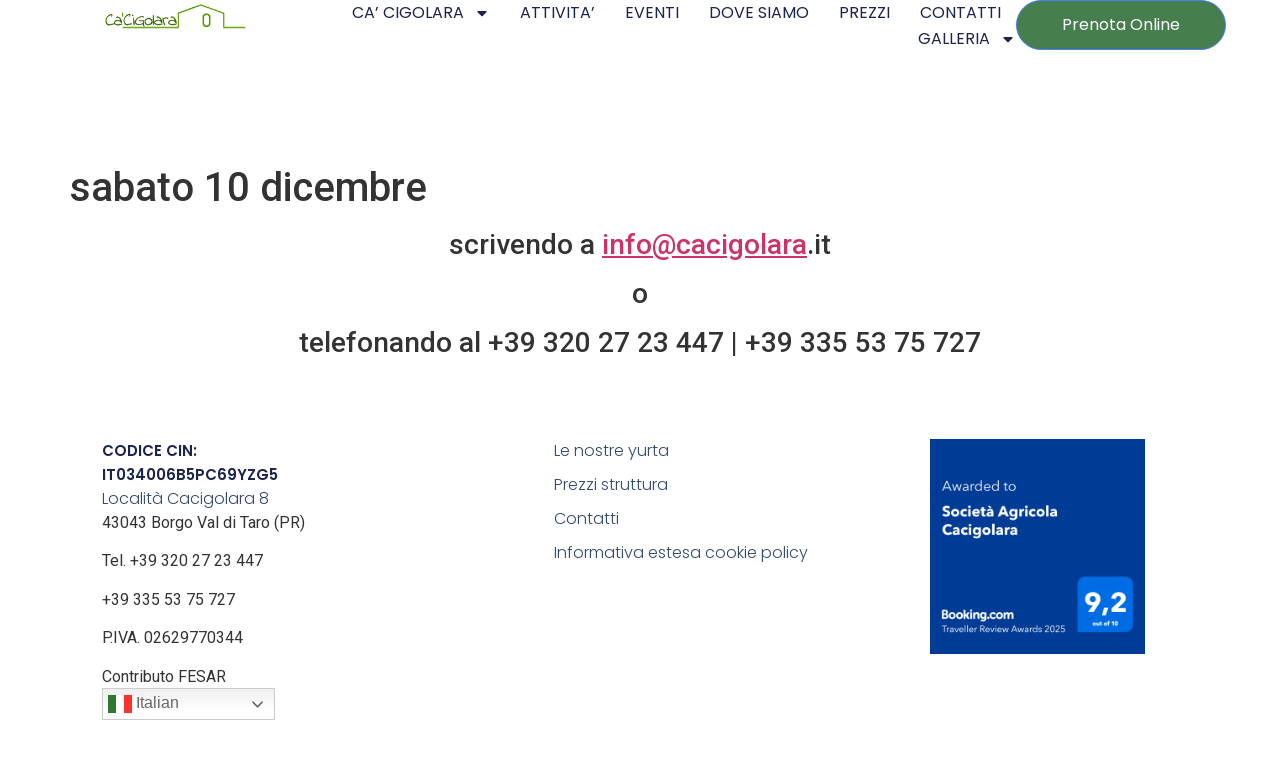

--- FILE ---
content_type: text/html; charset=UTF-8
request_url: https://cacigolara.it/1804-2/
body_size: 12853
content:
<!doctype html>
<html lang="it-IT">
<head>
	<meta charset="UTF-8">
	<meta name="viewport" content="width=device-width, initial-scale=1">
	<link rel="profile" href="https://gmpg.org/xfn/11">
	<meta name='robots' content='index, follow, max-image-preview:large, max-snippet:-1, max-video-preview:-1' />

	<!-- This site is optimized with the Yoast SEO plugin v22.0 - https://yoast.com/wordpress/plugins/seo/ -->
	<title>sabato 10 dicembre - Ca&#039; Cigolara</title>
	<link rel="canonical" href="https://cacigolara.it/it/1804-2/" />
	<meta property="og:locale" content="it_IT" />
	<meta property="og:type" content="article" />
	<meta property="og:title" content="sabato 10 dicembre - Ca&#039; Cigolara" />
	<meta property="og:description" content="scrivendo a info@cacigolara.it o telefonando al +39 320 27 23 447 | +39 335 53 75 727" />
	<meta property="og:url" content="https://cacigolara.it/it/1804-2/" />
	<meta property="og:site_name" content="Ca&#039; Cigolara" />
	<meta property="article:publisher" content="https://www.facebook.com/agricampeggiocacigolara" />
	<meta property="article:modified_time" content="2021-11-06T17:47:02+00:00" />
	<script type="application/ld+json" class="yoast-schema-graph">{"@context":"https://schema.org","@graph":[{"@type":"WebPage","@id":"https://cacigolara.it/it/1804-2/","url":"https://cacigolara.it/it/1804-2/","name":"sabato 10 dicembre - Ca&#039; Cigolara","isPartOf":{"@id":"https://cacigolara.it/it/home/#website"},"datePublished":"2016-11-16T20:30:15+00:00","dateModified":"2021-11-06T17:47:02+00:00","breadcrumb":{"@id":"https://cacigolara.it/it/1804-2/#breadcrumb"},"inLanguage":"it-IT","potentialAction":[{"@type":"ReadAction","target":["https://cacigolara.it/it/1804-2/"]}]},{"@type":"BreadcrumbList","@id":"https://cacigolara.it/it/1804-2/#breadcrumb","itemListElement":[{"@type":"ListItem","position":1,"name":"Home","item":"https://cacigolara.it/"},{"@type":"ListItem","position":2,"name":"sabato 10 dicembre"}]},{"@type":"WebSite","@id":"https://cacigolara.it/it/home/#website","url":"https://cacigolara.it/it/home/","name":"Ca&#039; Cigolara","description":"Agricampeggio e Agriturismo","publisher":{"@id":"https://cacigolara.it/it/home/#organization"},"potentialAction":[{"@type":"SearchAction","target":{"@type":"EntryPoint","urlTemplate":"https://cacigolara.it/it/home/?s={search_term_string}"},"query-input":"required name=search_term_string"}],"inLanguage":"it-IT"},{"@type":"Organization","@id":"https://cacigolara.it/it/home/#organization","name":"Agricampeggio e agriturismo Ca' Cigolara","url":"https://cacigolara.it/it/home/","logo":{"@type":"ImageObject","inLanguage":"it-IT","@id":"https://cacigolara.it/it/home/#/schema/logo/image/","url":"https://cacigolara.it/wp-content/uploads/2017/02/cropped-Logo1_definitivo-per-SITO.png","contentUrl":"https://cacigolara.it/wp-content/uploads/2017/02/cropped-Logo1_definitivo-per-SITO.png","width":250,"height":52,"caption":"Agricampeggio e agriturismo Ca' Cigolara"},"image":{"@id":"https://cacigolara.it/it/home/#/schema/logo/image/"},"sameAs":["https://www.facebook.com/agricampeggiocacigolara"]}]}</script>
	<!-- / Yoast SEO plugin. -->


<link rel='dns-prefetch' href='//www.youtube.com' />
<link rel="alternate" type="application/rss+xml" title="Ca&#039; Cigolara &raquo; Feed" href="https://cacigolara.it/feed/" />
<link rel="alternate" type="application/rss+xml" title="Ca&#039; Cigolara &raquo; Feed dei commenti" href="https://cacigolara.it/comments/feed/" />
<script>
window._wpemojiSettings = {"baseUrl":"https:\/\/s.w.org\/images\/core\/emoji\/14.0.0\/72x72\/","ext":".png","svgUrl":"https:\/\/s.w.org\/images\/core\/emoji\/14.0.0\/svg\/","svgExt":".svg","source":{"concatemoji":"https:\/\/cacigolara.it\/wp-includes\/js\/wp-emoji-release.min.js?ver=6.4.7"}};
/*! This file is auto-generated */
!function(i,n){var o,s,e;function c(e){try{var t={supportTests:e,timestamp:(new Date).valueOf()};sessionStorage.setItem(o,JSON.stringify(t))}catch(e){}}function p(e,t,n){e.clearRect(0,0,e.canvas.width,e.canvas.height),e.fillText(t,0,0);var t=new Uint32Array(e.getImageData(0,0,e.canvas.width,e.canvas.height).data),r=(e.clearRect(0,0,e.canvas.width,e.canvas.height),e.fillText(n,0,0),new Uint32Array(e.getImageData(0,0,e.canvas.width,e.canvas.height).data));return t.every(function(e,t){return e===r[t]})}function u(e,t,n){switch(t){case"flag":return n(e,"\ud83c\udff3\ufe0f\u200d\u26a7\ufe0f","\ud83c\udff3\ufe0f\u200b\u26a7\ufe0f")?!1:!n(e,"\ud83c\uddfa\ud83c\uddf3","\ud83c\uddfa\u200b\ud83c\uddf3")&&!n(e,"\ud83c\udff4\udb40\udc67\udb40\udc62\udb40\udc65\udb40\udc6e\udb40\udc67\udb40\udc7f","\ud83c\udff4\u200b\udb40\udc67\u200b\udb40\udc62\u200b\udb40\udc65\u200b\udb40\udc6e\u200b\udb40\udc67\u200b\udb40\udc7f");case"emoji":return!n(e,"\ud83e\udef1\ud83c\udffb\u200d\ud83e\udef2\ud83c\udfff","\ud83e\udef1\ud83c\udffb\u200b\ud83e\udef2\ud83c\udfff")}return!1}function f(e,t,n){var r="undefined"!=typeof WorkerGlobalScope&&self instanceof WorkerGlobalScope?new OffscreenCanvas(300,150):i.createElement("canvas"),a=r.getContext("2d",{willReadFrequently:!0}),o=(a.textBaseline="top",a.font="600 32px Arial",{});return e.forEach(function(e){o[e]=t(a,e,n)}),o}function t(e){var t=i.createElement("script");t.src=e,t.defer=!0,i.head.appendChild(t)}"undefined"!=typeof Promise&&(o="wpEmojiSettingsSupports",s=["flag","emoji"],n.supports={everything:!0,everythingExceptFlag:!0},e=new Promise(function(e){i.addEventListener("DOMContentLoaded",e,{once:!0})}),new Promise(function(t){var n=function(){try{var e=JSON.parse(sessionStorage.getItem(o));if("object"==typeof e&&"number"==typeof e.timestamp&&(new Date).valueOf()<e.timestamp+604800&&"object"==typeof e.supportTests)return e.supportTests}catch(e){}return null}();if(!n){if("undefined"!=typeof Worker&&"undefined"!=typeof OffscreenCanvas&&"undefined"!=typeof URL&&URL.createObjectURL&&"undefined"!=typeof Blob)try{var e="postMessage("+f.toString()+"("+[JSON.stringify(s),u.toString(),p.toString()].join(",")+"));",r=new Blob([e],{type:"text/javascript"}),a=new Worker(URL.createObjectURL(r),{name:"wpTestEmojiSupports"});return void(a.onmessage=function(e){c(n=e.data),a.terminate(),t(n)})}catch(e){}c(n=f(s,u,p))}t(n)}).then(function(e){for(var t in e)n.supports[t]=e[t],n.supports.everything=n.supports.everything&&n.supports[t],"flag"!==t&&(n.supports.everythingExceptFlag=n.supports.everythingExceptFlag&&n.supports[t]);n.supports.everythingExceptFlag=n.supports.everythingExceptFlag&&!n.supports.flag,n.DOMReady=!1,n.readyCallback=function(){n.DOMReady=!0}}).then(function(){return e}).then(function(){var e;n.supports.everything||(n.readyCallback(),(e=n.source||{}).concatemoji?t(e.concatemoji):e.wpemoji&&e.twemoji&&(t(e.twemoji),t(e.wpemoji)))}))}((window,document),window._wpemojiSettings);
</script>
<link rel='stylesheet' id='amw-galleria-style-css' href='https://cacigolara.it/wp-content/plugins/galleria/galleria/themes/amw-classic-light/galleria.amw-classic-light.css?ver=1.0.3' type='text/css' media='all' />
<style id='wp-emoji-styles-inline-css' type='text/css'>

	img.wp-smiley, img.emoji {
		display: inline !important;
		border: none !important;
		box-shadow: none !important;
		height: 1em !important;
		width: 1em !important;
		margin: 0 0.07em !important;
		vertical-align: -0.1em !important;
		background: none !important;
		padding: 0 !important;
	}
</style>
<link rel='stylesheet' id='wp-block-library-css' href='https://cacigolara.it/wp-includes/css/dist/block-library/style.min.css?ver=6.4.7' type='text/css' media='all' />
<link rel='stylesheet' id='wpda_youtube_gutenberg_css-css' href='https://cacigolara.it/wp-content/plugins/youtube-video-player/admin/gutenberg/style.css?ver=6.4.7' type='text/css' media='all' />
<style id='classic-theme-styles-inline-css' type='text/css'>
/*! This file is auto-generated */
.wp-block-button__link{color:#fff;background-color:#32373c;border-radius:9999px;box-shadow:none;text-decoration:none;padding:calc(.667em + 2px) calc(1.333em + 2px);font-size:1.125em}.wp-block-file__button{background:#32373c;color:#fff;text-decoration:none}
</style>
<style id='global-styles-inline-css' type='text/css'>
body{--wp--preset--color--black: #000000;--wp--preset--color--cyan-bluish-gray: #abb8c3;--wp--preset--color--white: #ffffff;--wp--preset--color--pale-pink: #f78da7;--wp--preset--color--vivid-red: #cf2e2e;--wp--preset--color--luminous-vivid-orange: #ff6900;--wp--preset--color--luminous-vivid-amber: #fcb900;--wp--preset--color--light-green-cyan: #7bdcb5;--wp--preset--color--vivid-green-cyan: #00d084;--wp--preset--color--pale-cyan-blue: #8ed1fc;--wp--preset--color--vivid-cyan-blue: #0693e3;--wp--preset--color--vivid-purple: #9b51e0;--wp--preset--gradient--vivid-cyan-blue-to-vivid-purple: linear-gradient(135deg,rgba(6,147,227,1) 0%,rgb(155,81,224) 100%);--wp--preset--gradient--light-green-cyan-to-vivid-green-cyan: linear-gradient(135deg,rgb(122,220,180) 0%,rgb(0,208,130) 100%);--wp--preset--gradient--luminous-vivid-amber-to-luminous-vivid-orange: linear-gradient(135deg,rgba(252,185,0,1) 0%,rgba(255,105,0,1) 100%);--wp--preset--gradient--luminous-vivid-orange-to-vivid-red: linear-gradient(135deg,rgba(255,105,0,1) 0%,rgb(207,46,46) 100%);--wp--preset--gradient--very-light-gray-to-cyan-bluish-gray: linear-gradient(135deg,rgb(238,238,238) 0%,rgb(169,184,195) 100%);--wp--preset--gradient--cool-to-warm-spectrum: linear-gradient(135deg,rgb(74,234,220) 0%,rgb(151,120,209) 20%,rgb(207,42,186) 40%,rgb(238,44,130) 60%,rgb(251,105,98) 80%,rgb(254,248,76) 100%);--wp--preset--gradient--blush-light-purple: linear-gradient(135deg,rgb(255,206,236) 0%,rgb(152,150,240) 100%);--wp--preset--gradient--blush-bordeaux: linear-gradient(135deg,rgb(254,205,165) 0%,rgb(254,45,45) 50%,rgb(107,0,62) 100%);--wp--preset--gradient--luminous-dusk: linear-gradient(135deg,rgb(255,203,112) 0%,rgb(199,81,192) 50%,rgb(65,88,208) 100%);--wp--preset--gradient--pale-ocean: linear-gradient(135deg,rgb(255,245,203) 0%,rgb(182,227,212) 50%,rgb(51,167,181) 100%);--wp--preset--gradient--electric-grass: linear-gradient(135deg,rgb(202,248,128) 0%,rgb(113,206,126) 100%);--wp--preset--gradient--midnight: linear-gradient(135deg,rgb(2,3,129) 0%,rgb(40,116,252) 100%);--wp--preset--font-size--small: 13px;--wp--preset--font-size--medium: 20px;--wp--preset--font-size--large: 36px;--wp--preset--font-size--x-large: 42px;--wp--preset--spacing--20: 0.44rem;--wp--preset--spacing--30: 0.67rem;--wp--preset--spacing--40: 1rem;--wp--preset--spacing--50: 1.5rem;--wp--preset--spacing--60: 2.25rem;--wp--preset--spacing--70: 3.38rem;--wp--preset--spacing--80: 5.06rem;--wp--preset--shadow--natural: 6px 6px 9px rgba(0, 0, 0, 0.2);--wp--preset--shadow--deep: 12px 12px 50px rgba(0, 0, 0, 0.4);--wp--preset--shadow--sharp: 6px 6px 0px rgba(0, 0, 0, 0.2);--wp--preset--shadow--outlined: 6px 6px 0px -3px rgba(255, 255, 255, 1), 6px 6px rgba(0, 0, 0, 1);--wp--preset--shadow--crisp: 6px 6px 0px rgba(0, 0, 0, 1);}:where(.is-layout-flex){gap: 0.5em;}:where(.is-layout-grid){gap: 0.5em;}body .is-layout-flow > .alignleft{float: left;margin-inline-start: 0;margin-inline-end: 2em;}body .is-layout-flow > .alignright{float: right;margin-inline-start: 2em;margin-inline-end: 0;}body .is-layout-flow > .aligncenter{margin-left: auto !important;margin-right: auto !important;}body .is-layout-constrained > .alignleft{float: left;margin-inline-start: 0;margin-inline-end: 2em;}body .is-layout-constrained > .alignright{float: right;margin-inline-start: 2em;margin-inline-end: 0;}body .is-layout-constrained > .aligncenter{margin-left: auto !important;margin-right: auto !important;}body .is-layout-constrained > :where(:not(.alignleft):not(.alignright):not(.alignfull)){max-width: var(--wp--style--global--content-size);margin-left: auto !important;margin-right: auto !important;}body .is-layout-constrained > .alignwide{max-width: var(--wp--style--global--wide-size);}body .is-layout-flex{display: flex;}body .is-layout-flex{flex-wrap: wrap;align-items: center;}body .is-layout-flex > *{margin: 0;}body .is-layout-grid{display: grid;}body .is-layout-grid > *{margin: 0;}:where(.wp-block-columns.is-layout-flex){gap: 2em;}:where(.wp-block-columns.is-layout-grid){gap: 2em;}:where(.wp-block-post-template.is-layout-flex){gap: 1.25em;}:where(.wp-block-post-template.is-layout-grid){gap: 1.25em;}.has-black-color{color: var(--wp--preset--color--black) !important;}.has-cyan-bluish-gray-color{color: var(--wp--preset--color--cyan-bluish-gray) !important;}.has-white-color{color: var(--wp--preset--color--white) !important;}.has-pale-pink-color{color: var(--wp--preset--color--pale-pink) !important;}.has-vivid-red-color{color: var(--wp--preset--color--vivid-red) !important;}.has-luminous-vivid-orange-color{color: var(--wp--preset--color--luminous-vivid-orange) !important;}.has-luminous-vivid-amber-color{color: var(--wp--preset--color--luminous-vivid-amber) !important;}.has-light-green-cyan-color{color: var(--wp--preset--color--light-green-cyan) !important;}.has-vivid-green-cyan-color{color: var(--wp--preset--color--vivid-green-cyan) !important;}.has-pale-cyan-blue-color{color: var(--wp--preset--color--pale-cyan-blue) !important;}.has-vivid-cyan-blue-color{color: var(--wp--preset--color--vivid-cyan-blue) !important;}.has-vivid-purple-color{color: var(--wp--preset--color--vivid-purple) !important;}.has-black-background-color{background-color: var(--wp--preset--color--black) !important;}.has-cyan-bluish-gray-background-color{background-color: var(--wp--preset--color--cyan-bluish-gray) !important;}.has-white-background-color{background-color: var(--wp--preset--color--white) !important;}.has-pale-pink-background-color{background-color: var(--wp--preset--color--pale-pink) !important;}.has-vivid-red-background-color{background-color: var(--wp--preset--color--vivid-red) !important;}.has-luminous-vivid-orange-background-color{background-color: var(--wp--preset--color--luminous-vivid-orange) !important;}.has-luminous-vivid-amber-background-color{background-color: var(--wp--preset--color--luminous-vivid-amber) !important;}.has-light-green-cyan-background-color{background-color: var(--wp--preset--color--light-green-cyan) !important;}.has-vivid-green-cyan-background-color{background-color: var(--wp--preset--color--vivid-green-cyan) !important;}.has-pale-cyan-blue-background-color{background-color: var(--wp--preset--color--pale-cyan-blue) !important;}.has-vivid-cyan-blue-background-color{background-color: var(--wp--preset--color--vivid-cyan-blue) !important;}.has-vivid-purple-background-color{background-color: var(--wp--preset--color--vivid-purple) !important;}.has-black-border-color{border-color: var(--wp--preset--color--black) !important;}.has-cyan-bluish-gray-border-color{border-color: var(--wp--preset--color--cyan-bluish-gray) !important;}.has-white-border-color{border-color: var(--wp--preset--color--white) !important;}.has-pale-pink-border-color{border-color: var(--wp--preset--color--pale-pink) !important;}.has-vivid-red-border-color{border-color: var(--wp--preset--color--vivid-red) !important;}.has-luminous-vivid-orange-border-color{border-color: var(--wp--preset--color--luminous-vivid-orange) !important;}.has-luminous-vivid-amber-border-color{border-color: var(--wp--preset--color--luminous-vivid-amber) !important;}.has-light-green-cyan-border-color{border-color: var(--wp--preset--color--light-green-cyan) !important;}.has-vivid-green-cyan-border-color{border-color: var(--wp--preset--color--vivid-green-cyan) !important;}.has-pale-cyan-blue-border-color{border-color: var(--wp--preset--color--pale-cyan-blue) !important;}.has-vivid-cyan-blue-border-color{border-color: var(--wp--preset--color--vivid-cyan-blue) !important;}.has-vivid-purple-border-color{border-color: var(--wp--preset--color--vivid-purple) !important;}.has-vivid-cyan-blue-to-vivid-purple-gradient-background{background: var(--wp--preset--gradient--vivid-cyan-blue-to-vivid-purple) !important;}.has-light-green-cyan-to-vivid-green-cyan-gradient-background{background: var(--wp--preset--gradient--light-green-cyan-to-vivid-green-cyan) !important;}.has-luminous-vivid-amber-to-luminous-vivid-orange-gradient-background{background: var(--wp--preset--gradient--luminous-vivid-amber-to-luminous-vivid-orange) !important;}.has-luminous-vivid-orange-to-vivid-red-gradient-background{background: var(--wp--preset--gradient--luminous-vivid-orange-to-vivid-red) !important;}.has-very-light-gray-to-cyan-bluish-gray-gradient-background{background: var(--wp--preset--gradient--very-light-gray-to-cyan-bluish-gray) !important;}.has-cool-to-warm-spectrum-gradient-background{background: var(--wp--preset--gradient--cool-to-warm-spectrum) !important;}.has-blush-light-purple-gradient-background{background: var(--wp--preset--gradient--blush-light-purple) !important;}.has-blush-bordeaux-gradient-background{background: var(--wp--preset--gradient--blush-bordeaux) !important;}.has-luminous-dusk-gradient-background{background: var(--wp--preset--gradient--luminous-dusk) !important;}.has-pale-ocean-gradient-background{background: var(--wp--preset--gradient--pale-ocean) !important;}.has-electric-grass-gradient-background{background: var(--wp--preset--gradient--electric-grass) !important;}.has-midnight-gradient-background{background: var(--wp--preset--gradient--midnight) !important;}.has-small-font-size{font-size: var(--wp--preset--font-size--small) !important;}.has-medium-font-size{font-size: var(--wp--preset--font-size--medium) !important;}.has-large-font-size{font-size: var(--wp--preset--font-size--large) !important;}.has-x-large-font-size{font-size: var(--wp--preset--font-size--x-large) !important;}
.wp-block-navigation a:where(:not(.wp-element-button)){color: inherit;}
:where(.wp-block-post-template.is-layout-flex){gap: 1.25em;}:where(.wp-block-post-template.is-layout-grid){gap: 1.25em;}
:where(.wp-block-columns.is-layout-flex){gap: 2em;}:where(.wp-block-columns.is-layout-grid){gap: 2em;}
.wp-block-pullquote{font-size: 1.5em;line-height: 1.6;}
</style>
<link rel='stylesheet' id='titan-adminbar-styles-css' href='https://cacigolara.it/wp-content/plugins/anti-spam/assets/css/admin-bar.css?ver=7.3.5' type='text/css' media='all' />
<link rel='stylesheet' id='contact-form-7-css' href='https://cacigolara.it/wp-content/plugins/contact-form-7/includes/css/styles.css?ver=5.8.7' type='text/css' media='all' />
<link rel='stylesheet' id='hello-elementor-css' href='https://cacigolara.it/wp-content/themes/hello-elementor/style.min.css?ver=3.0.1' type='text/css' media='all' />
<link rel='stylesheet' id='hello-elementor-theme-style-css' href='https://cacigolara.it/wp-content/themes/hello-elementor/theme.min.css?ver=3.0.1' type='text/css' media='all' />
<link rel='stylesheet' id='hello-elementor-header-footer-css' href='https://cacigolara.it/wp-content/themes/hello-elementor/header-footer.min.css?ver=3.0.1' type='text/css' media='all' />
<link rel='stylesheet' id='elementor-frontend-css' href='https://cacigolara.it/wp-content/plugins/elementor/assets/css/frontend-lite.min.css?ver=3.19.2' type='text/css' media='all' />
<link rel='stylesheet' id='elementor-post-2477-css' href='https://cacigolara.it/wp-content/uploads/elementor/css/post-2477.css?ver=1712905971' type='text/css' media='all' />
<link rel='stylesheet' id='swiper-css' href='https://cacigolara.it/wp-content/plugins/elementor/assets/lib/swiper/v8/css/swiper.min.css?ver=8.4.5' type='text/css' media='all' />
<link rel='stylesheet' id='elementor-pro-css' href='https://cacigolara.it/wp-content/plugins/elementor-pro/assets/css/frontend-lite.min.css?ver=3.8.0' type='text/css' media='all' />
<link rel='stylesheet' id='elementor-global-css' href='https://cacigolara.it/wp-content/uploads/elementor/css/global.css?ver=1712905972' type='text/css' media='all' />
<link rel='stylesheet' id='elementor-post-2498-css' href='https://cacigolara.it/wp-content/uploads/elementor/css/post-2498.css?ver=1713865112' type='text/css' media='all' />
<link rel='stylesheet' id='elementor-post-2502-css' href='https://cacigolara.it/wp-content/uploads/elementor/css/post-2502.css?ver=1739270604' type='text/css' media='all' />
<link rel='stylesheet' id='youtube-channel-gallery-css' href='https://cacigolara.it/wp-content/plugins/youtube-channel-gallery/styles.css?ver=6.4.7' type='text/css' media='all' />
<link rel='stylesheet' id='jquery.magnific-popup-css' href='https://cacigolara.it/wp-content/plugins/youtube-channel-gallery/magnific-popup.css?ver=6.4.7' type='text/css' media='all' />
<link rel='stylesheet' id='dashicons-css' href='https://cacigolara.it/wp-includes/css/dashicons.min.css?ver=6.4.7' type='text/css' media='all' />
<link rel='stylesheet' id='thickbox-css' href='https://cacigolara.it/wp-includes/js/thickbox/thickbox.css?ver=6.4.7' type='text/css' media='all' />
<link rel='stylesheet' id='front_end_youtube_style-css' href='https://cacigolara.it/wp-content/plugins/youtube-video-player/front_end/styles/baze_styles_youtube.css?ver=6.4.7' type='text/css' media='all' />
<link rel='stylesheet' id='google-fonts-1-css' href='https://fonts.googleapis.com/css?family=Roboto%3A100%2C100italic%2C200%2C200italic%2C300%2C300italic%2C400%2C400italic%2C500%2C500italic%2C600%2C600italic%2C700%2C700italic%2C800%2C800italic%2C900%2C900italic%7CRoboto+Slab%3A100%2C100italic%2C200%2C200italic%2C300%2C300italic%2C400%2C400italic%2C500%2C500italic%2C600%2C600italic%2C700%2C700italic%2C800%2C800italic%2C900%2C900italic%7CPoppins%3A100%2C100italic%2C200%2C200italic%2C300%2C300italic%2C400%2C400italic%2C500%2C500italic%2C600%2C600italic%2C700%2C700italic%2C800%2C800italic%2C900%2C900italic&#038;display=swap&#038;ver=6.4.7' type='text/css' media='all' />
<link rel="preconnect" href="https://fonts.gstatic.com/" crossorigin><script src="https://cacigolara.it/wp-includes/js/jquery/jquery.min.js?ver=3.7.1" id="jquery-core-js"></script>
<script src="https://cacigolara.it/wp-includes/js/jquery/jquery-migrate.min.js?ver=3.4.1" id="jquery-migrate-js"></script>
<script src="https://cacigolara.it/wp-content/plugins/galleria/galleria/galleria-1.2.9.min.js?ver=1.2.9" id="amw-galleria-js"></script>
<script src="https://cacigolara.it/wp-content/plugins/galleria/galleria/themes/amw-classic-light/galleria.amw-classic-light.js?ver=1.0.3" id="amw-galleria-theme-js"></script>
<script src="https://cacigolara.it/wp-content/plugins/youtube-video-player/front_end/scripts/youtube_embed_front_end.js?ver=6.4.7" id="youtube_front_end_api_js-js"></script>
<script src="https://www.youtube.com/iframe_api?ver=6.4.7" id="youtube_api_js-js"></script>
<link rel="https://api.w.org/" href="https://cacigolara.it/wp-json/" /><link rel="alternate" type="application/json" href="https://cacigolara.it/wp-json/wp/v2/pages/1804" /><link rel="EditURI" type="application/rsd+xml" title="RSD" href="https://cacigolara.it/xmlrpc.php?rsd" />
<meta name="generator" content="WordPress 6.4.7" />
<link rel='shortlink' href='https://cacigolara.it/?p=1804' />
<link rel="alternate" type="application/json+oembed" href="https://cacigolara.it/wp-json/oembed/1.0/embed?url=https%3A%2F%2Fcacigolara.it%2F1804-2%2F" />
<link rel="alternate" type="text/xml+oembed" href="https://cacigolara.it/wp-json/oembed/1.0/embed?url=https%3A%2F%2Fcacigolara.it%2F1804-2%2F&#038;format=xml" />
<meta name="generator" content="Elementor 3.19.2; features: e_optimized_assets_loading, e_optimized_css_loading, e_font_icon_svg, additional_custom_breakpoints, block_editor_assets_optimize, e_image_loading_optimization; settings: css_print_method-external, google_font-enabled, font_display-swap">
<link rel="icon" href="https://cacigolara.it/wp-content/uploads/2025/03/cropped-caci_ico_fav-32x32.jpg" sizes="32x32" />
<link rel="icon" href="https://cacigolara.it/wp-content/uploads/2025/03/cropped-caci_ico_fav-192x192.jpg" sizes="192x192" />
<link rel="apple-touch-icon" href="https://cacigolara.it/wp-content/uploads/2025/03/cropped-caci_ico_fav-180x180.jpg" />
<meta name="msapplication-TileImage" content="https://cacigolara.it/wp-content/uploads/2025/03/cropped-caci_ico_fav-270x270.jpg" />

		<!-- Google Tag Manager -->
		<script>(function(w,d,s,l,i){w[l]=w[l]||[];w[l].push({'gtm.start':
		new Date().getTime(),event:'gtm.js'});var f=d.getElementsByTagName(s)[0],
		j=d.createElement(s),dl=l!='dataLayer'?'&l='+l:'';j.async=true;j.src=
		'https://www.googletagmanager.com/gtm.js?id='+i+dl;f.parentNode.insertBefore(j,f);
		})(window,document,'script','dataLayer','GTM-5FP64NM5');</script>
		<!-- End Google Tag Manager -->	
	
	<!-- Google tag (gtag.js) -->
	<script async src="https://www.googletagmanager.com/gtag/js?id=AW-995072866"></script>
	<script>
 	 	window.dataLayer = window.dataLayer || [];
  		function gtag(){dataLayer.push(arguments);}
 	 	gtag('js', new Date());
  	 	gtag('config', 'AW-995072866');
	</script>
	
	
</head>
<body class="page-template-default page page-id-1804 wp-custom-logo elementor-default elementor-kit-2477">
	

		<!-- Google Tag Manager (noscript) -->
		<noscript><iframe src="https://www.googletagmanager.com/ns.html?id=GTM-5FP64NM5"
		height="0" width="0" style="display:none;visibility:hidden"></iframe></noscript>
		<!-- End Google Tag Manager (noscript) -->		
	
<a class="skip-link screen-reader-text" href="#content">Vai al contenuto</a>

		<header data-elementor-type="header" data-elementor-id="2498" class="elementor elementor-2498 elementor-location-header">
					<div class="elementor-section-wrap">
						<div class="elementor-element elementor-element-3203019e e-con-full e-flex e-con e-parent" data-id="3203019e" data-element_type="container" data-settings="{&quot;background_background&quot;:&quot;classic&quot;,&quot;sticky&quot;:&quot;top&quot;,&quot;content_width&quot;:&quot;full&quot;,&quot;sticky_on&quot;:[&quot;desktop&quot;,&quot;tablet&quot;,&quot;mobile&quot;],&quot;sticky_offset&quot;:0,&quot;sticky_effects_offset&quot;:0}" data-core-v316-plus="true">
		<div class="elementor-element elementor-element-80eefbe e-con-full e-flex e-con e-child" data-id="80eefbe" data-element_type="container" data-settings="{&quot;content_width&quot;:&quot;full&quot;}">
				<div class="elementor-element elementor-element-7851f56f elementor-widget elementor-widget-theme-site-logo elementor-widget-image" data-id="7851f56f" data-element_type="widget" data-widget_type="theme-site-logo.default">
				<div class="elementor-widget-container">
			<style>/*! elementor - v3.19.0 - 07-02-2024 */
.elementor-widget-image{text-align:center}.elementor-widget-image a{display:inline-block}.elementor-widget-image a img[src$=".svg"]{width:48px}.elementor-widget-image img{vertical-align:middle;display:inline-block}</style>											<a href="https://cacigolara.it">
							<img width="250" height="52" src="https://cacigolara.it/wp-content/uploads/2017/02/cropped-Logo1_definitivo-per-SITO.png" class="attachment-full size-full wp-image-1920" alt="" />								</a>
													</div>
				</div>
				</div>
		<div class="elementor-element elementor-element-7c24816f e-con-full e-flex e-con e-child" data-id="7c24816f" data-element_type="container" data-settings="{&quot;content_width&quot;:&quot;full&quot;}">
				<div class="elementor-element elementor-element-44cee2e3 elementor-nav-menu--stretch elementor-nav-menu__align-right elementor-nav-menu--dropdown-mobile elementor-nav-menu__text-align-aside elementor-nav-menu--toggle elementor-nav-menu--burger elementor-widget elementor-widget-nav-menu" data-id="44cee2e3" data-element_type="widget" data-settings="{&quot;full_width&quot;:&quot;stretch&quot;,&quot;layout&quot;:&quot;horizontal&quot;,&quot;submenu_icon&quot;:{&quot;value&quot;:&quot;&lt;svg class=\&quot;e-font-icon-svg e-fas-caret-down\&quot; viewBox=\&quot;0 0 320 512\&quot; xmlns=\&quot;http:\/\/www.w3.org\/2000\/svg\&quot;&gt;&lt;path d=\&quot;M31.3 192h257.3c17.8 0 26.7 21.5 14.1 34.1L174.1 354.8c-7.8 7.8-20.5 7.8-28.3 0L17.2 226.1C4.6 213.5 13.5 192 31.3 192z\&quot;&gt;&lt;\/path&gt;&lt;\/svg&gt;&quot;,&quot;library&quot;:&quot;fa-solid&quot;},&quot;toggle&quot;:&quot;burger&quot;}" data-widget_type="nav-menu.default">
				<div class="elementor-widget-container">
			<link rel="stylesheet" href="https://cacigolara.it/wp-content/plugins/elementor-pro/assets/css/widget-nav-menu.min.css">			<nav migration_allowed="1" migrated="0" class="elementor-nav-menu--main elementor-nav-menu__container elementor-nav-menu--layout-horizontal e--pointer-underline e--animation-fade">
				<ul id="menu-1-44cee2e3" class="elementor-nav-menu"><li class="menu-item menu-item-type-custom menu-item-object-custom menu-item-has-children menu-item-711"><a href="#" class="elementor-item elementor-item-anchor">CA&#8217; CIGOLARA</a>
<ul class="sub-menu elementor-nav-menu--dropdown">
	<li class="menu-item menu-item-type-post_type menu-item-object-page menu-item-715"><a href="https://cacigolara.it/lazienda-agricola-bio/" class="elementor-sub-item">Chi siamo</a></li>
	<li class="menu-item menu-item-type-post_type menu-item-object-page menu-item-718"><a href="https://cacigolara.it/le-yurta/" class="elementor-sub-item">Le nostre Yurta</a></li>
	<li class="menu-item menu-item-type-post_type menu-item-object-page menu-item-1270"><a href="https://cacigolara.it/il-ristorante/" class="elementor-sub-item">Il nostro ristorante</a></li>
	<li class="menu-item menu-item-type-post_type menu-item-object-page menu-item-719"><a href="https://cacigolara.it/le-yurta/la-struttura/" class="elementor-sub-item">Le strutture a disposizione degli ospiti</a></li>
	<li class="menu-item menu-item-type-post_type menu-item-object-page menu-item-1266"><a href="https://cacigolara.it/dicono-di-noi/" class="elementor-sub-item">Dicono di noi</a></li>
</ul>
</li>
<li class="menu-item menu-item-type-post_type menu-item-object-page menu-item-717"><a href="https://cacigolara.it/cosa-offriamo/" class="elementor-item">ATTIVITA&#8217;</a></li>
<li class="menu-item menu-item-type-post_type menu-item-object-page menu-item-2383"><a href="https://cacigolara.it/2378-2/" class="elementor-item">EVENTI</a></li>
<li class="menu-item menu-item-type-post_type menu-item-object-page menu-item-713"><a href="https://cacigolara.it/come-raggiungerci/" class="elementor-item">DOVE SIAMO</a></li>
<li class="menu-item menu-item-type-post_type menu-item-object-page menu-item-2427"><a href="https://cacigolara.it/prezzi/" class="elementor-item">PREZZI</a></li>
<li class="menu-item menu-item-type-post_type menu-item-object-page menu-item-762"><a href="https://cacigolara.it/contatti/" class="elementor-item">CONTATTI</a></li>
<li class="menu-item menu-item-type-custom menu-item-object-custom menu-item-has-children menu-item-855"><a href="#" class="elementor-item elementor-item-anchor">GALLERIA</a>
<ul class="sub-menu elementor-nav-menu--dropdown">
	<li class="menu-item menu-item-type-post_type menu-item-object-page menu-item-743"><a href="https://cacigolara.it/le-yurta/costruire-una-yurta/" class="elementor-sub-item">Costruire una yurta</a></li>
	<li class="menu-item menu-item-type-post_type menu-item-object-page menu-item-1126"><a href="https://cacigolara.it/i-nostri-video/" class="elementor-sub-item">I nostri video</a></li>
	<li class="menu-item menu-item-type-post_type menu-item-object-page menu-item-856"><a href="https://cacigolara.it/le-nostre-foto/" class="elementor-sub-item">Le nostre foto</a></li>
</ul>
</li>
</ul>			</nav>
					<div class="elementor-menu-toggle" role="button" tabindex="0" aria-label="Menu di commutazione" aria-expanded="false">
			<svg aria-hidden="true" role="presentation" class="elementor-menu-toggle__icon--open e-font-icon-svg e-eicon-menu-bar" viewBox="0 0 1000 1000" xmlns="http://www.w3.org/2000/svg"><path d="M104 333H896C929 333 958 304 958 271S929 208 896 208H104C71 208 42 237 42 271S71 333 104 333ZM104 583H896C929 583 958 554 958 521S929 458 896 458H104C71 458 42 487 42 521S71 583 104 583ZM104 833H896C929 833 958 804 958 771S929 708 896 708H104C71 708 42 737 42 771S71 833 104 833Z"></path></svg><svg aria-hidden="true" role="presentation" class="elementor-menu-toggle__icon--close e-font-icon-svg e-eicon-close" viewBox="0 0 1000 1000" xmlns="http://www.w3.org/2000/svg"><path d="M742 167L500 408 258 167C246 154 233 150 217 150 196 150 179 158 167 167 154 179 150 196 150 212 150 229 154 242 171 254L408 500 167 742C138 771 138 800 167 829 196 858 225 858 254 829L496 587 738 829C750 842 767 846 783 846 800 846 817 842 829 829 842 817 846 804 846 783 846 767 842 750 829 737L588 500 833 258C863 229 863 200 833 171 804 137 775 137 742 167Z"></path></svg>			<span class="elementor-screen-only">Menu</span>
		</div>
			<nav class="elementor-nav-menu--dropdown elementor-nav-menu__container" aria-hidden="true">
				<ul id="menu-2-44cee2e3" class="elementor-nav-menu"><li class="menu-item menu-item-type-custom menu-item-object-custom menu-item-has-children menu-item-711"><a href="#" class="elementor-item elementor-item-anchor" tabindex="-1">CA&#8217; CIGOLARA</a>
<ul class="sub-menu elementor-nav-menu--dropdown">
	<li class="menu-item menu-item-type-post_type menu-item-object-page menu-item-715"><a href="https://cacigolara.it/lazienda-agricola-bio/" class="elementor-sub-item" tabindex="-1">Chi siamo</a></li>
	<li class="menu-item menu-item-type-post_type menu-item-object-page menu-item-718"><a href="https://cacigolara.it/le-yurta/" class="elementor-sub-item" tabindex="-1">Le nostre Yurta</a></li>
	<li class="menu-item menu-item-type-post_type menu-item-object-page menu-item-1270"><a href="https://cacigolara.it/il-ristorante/" class="elementor-sub-item" tabindex="-1">Il nostro ristorante</a></li>
	<li class="menu-item menu-item-type-post_type menu-item-object-page menu-item-719"><a href="https://cacigolara.it/le-yurta/la-struttura/" class="elementor-sub-item" tabindex="-1">Le strutture a disposizione degli ospiti</a></li>
	<li class="menu-item menu-item-type-post_type menu-item-object-page menu-item-1266"><a href="https://cacigolara.it/dicono-di-noi/" class="elementor-sub-item" tabindex="-1">Dicono di noi</a></li>
</ul>
</li>
<li class="menu-item menu-item-type-post_type menu-item-object-page menu-item-717"><a href="https://cacigolara.it/cosa-offriamo/" class="elementor-item" tabindex="-1">ATTIVITA&#8217;</a></li>
<li class="menu-item menu-item-type-post_type menu-item-object-page menu-item-2383"><a href="https://cacigolara.it/2378-2/" class="elementor-item" tabindex="-1">EVENTI</a></li>
<li class="menu-item menu-item-type-post_type menu-item-object-page menu-item-713"><a href="https://cacigolara.it/come-raggiungerci/" class="elementor-item" tabindex="-1">DOVE SIAMO</a></li>
<li class="menu-item menu-item-type-post_type menu-item-object-page menu-item-2427"><a href="https://cacigolara.it/prezzi/" class="elementor-item" tabindex="-1">PREZZI</a></li>
<li class="menu-item menu-item-type-post_type menu-item-object-page menu-item-762"><a href="https://cacigolara.it/contatti/" class="elementor-item" tabindex="-1">CONTATTI</a></li>
<li class="menu-item menu-item-type-custom menu-item-object-custom menu-item-has-children menu-item-855"><a href="#" class="elementor-item elementor-item-anchor" tabindex="-1">GALLERIA</a>
<ul class="sub-menu elementor-nav-menu--dropdown">
	<li class="menu-item menu-item-type-post_type menu-item-object-page menu-item-743"><a href="https://cacigolara.it/le-yurta/costruire-una-yurta/" class="elementor-sub-item" tabindex="-1">Costruire una yurta</a></li>
	<li class="menu-item menu-item-type-post_type menu-item-object-page menu-item-1126"><a href="https://cacigolara.it/i-nostri-video/" class="elementor-sub-item" tabindex="-1">I nostri video</a></li>
	<li class="menu-item menu-item-type-post_type menu-item-object-page menu-item-856"><a href="https://cacigolara.it/le-nostre-foto/" class="elementor-sub-item" tabindex="-1">Le nostre foto</a></li>
</ul>
</li>
</ul>			</nav>
				</div>
				</div>
				<div class="elementor-element elementor-element-550f782d elementor-align-right elementor-widget elementor-widget-button" data-id="550f782d" data-element_type="widget" data-widget_type="button.default">
				<div class="elementor-widget-container">
					<div class="elementor-button-wrapper">
			<a class="elementor-button elementor-button-link elementor-size-sm" href="https://bbplanner.com/booking-engine-v3/?structureID=14225&#038;bbpLanguage=it">
						<span class="elementor-button-content-wrapper">
						<span class="elementor-button-text">Prenota online</span>
		</span>
					</a>
		</div>
				</div>
				</div>
				</div>
				</div>
							</div>
				</header>
		
<main id="content" class="site-main post-1804 page type-page status-publish hentry">

			<header class="page-header">
			<h1 class="entry-title">sabato 10 dicembre</h1>		</header>
	
	<div class="page-content">
		<p style="text-align: center;">
<h5 style="text-align: center;"></h5>
<h3 style="text-align: center;">scrivendo a <a href="mailto:info@cacigolara.">info@cacigolara</a>.it</h3>
<h3 style="text-align: center;">o</h3>
<h3 style="text-align: center;">telefonando al +39 320 27 23 447 | +39 335 53 75 727</h3>
		<div class="post-tags">
					</div>
			</div>

	
</main>

			<footer data-elementor-type="footer" data-elementor-id="2502" class="elementor elementor-2502 elementor-location-footer">
					<div class="elementor-section-wrap">
						<div class="elementor-element elementor-element-2be710d e-con-full e-flex e-con e-parent" data-id="2be710d" data-element_type="container" data-settings="{&quot;content_width&quot;:&quot;full&quot;,&quot;background_background&quot;:&quot;classic&quot;}" data-core-v316-plus="true">
		<div class="elementor-element elementor-element-3de67e6b e-con-full e-flex e-con e-child" data-id="3de67e6b" data-element_type="container" data-settings="{&quot;content_width&quot;:&quot;full&quot;}">
				<div class="elementor-element elementor-element-64d80a2b elementor-widget__width-initial elementor-widget elementor-widget-image-box" data-id="64d80a2b" data-element_type="widget" data-widget_type="image-box.default">
				<div class="elementor-widget-container">
			<style>/*! elementor - v3.19.0 - 07-02-2024 */
.elementor-widget-image-box .elementor-image-box-content{width:100%}@media (min-width:768px){.elementor-widget-image-box.elementor-position-left .elementor-image-box-wrapper,.elementor-widget-image-box.elementor-position-right .elementor-image-box-wrapper{display:flex}.elementor-widget-image-box.elementor-position-right .elementor-image-box-wrapper{text-align:right;flex-direction:row-reverse}.elementor-widget-image-box.elementor-position-left .elementor-image-box-wrapper{text-align:left;flex-direction:row}.elementor-widget-image-box.elementor-position-top .elementor-image-box-img{margin:auto}.elementor-widget-image-box.elementor-vertical-align-top .elementor-image-box-wrapper{align-items:flex-start}.elementor-widget-image-box.elementor-vertical-align-middle .elementor-image-box-wrapper{align-items:center}.elementor-widget-image-box.elementor-vertical-align-bottom .elementor-image-box-wrapper{align-items:flex-end}}@media (max-width:767px){.elementor-widget-image-box .elementor-image-box-img{margin-left:auto!important;margin-right:auto!important;margin-bottom:15px}}.elementor-widget-image-box .elementor-image-box-img{display:inline-block}.elementor-widget-image-box .elementor-image-box-title a{color:inherit}.elementor-widget-image-box .elementor-image-box-wrapper{text-align:center}.elementor-widget-image-box .elementor-image-box-description{margin:0}</style><div class="elementor-image-box-wrapper"><div class="elementor-image-box-content"><span class="elementor-image-box-title">CODICE CIN: IT034006B5PC69YZG5</span><p class="elementor-image-box-description">

Località Cacigolara 8 <p>
43043 Borgo Val di Taro (PR) <p>
Tel. +39 320 27 23 447<p>
+39 335 53 75 727<p>
P.IVA. 02629770344 <p>
Contributo FESAR

</p></div></div>		</div>
				</div>
				<div class="elementor-element elementor-element-a31a803 e-grid-align-left elementor-shape-rounded elementor-grid-0 elementor-widget elementor-widget-social-icons" data-id="a31a803" data-element_type="widget" data-widget_type="social-icons.default">
				<div class="elementor-widget-container">
			<style>/*! elementor - v3.19.0 - 07-02-2024 */
.elementor-widget-social-icons.elementor-grid-0 .elementor-widget-container,.elementor-widget-social-icons.elementor-grid-mobile-0 .elementor-widget-container,.elementor-widget-social-icons.elementor-grid-tablet-0 .elementor-widget-container{line-height:1;font-size:0}.elementor-widget-social-icons:not(.elementor-grid-0):not(.elementor-grid-tablet-0):not(.elementor-grid-mobile-0) .elementor-grid{display:inline-grid}.elementor-widget-social-icons .elementor-grid{grid-column-gap:var(--grid-column-gap,5px);grid-row-gap:var(--grid-row-gap,5px);grid-template-columns:var(--grid-template-columns);justify-content:var(--justify-content,center);justify-items:var(--justify-content,center)}.elementor-icon.elementor-social-icon{font-size:var(--icon-size,25px);line-height:var(--icon-size,25px);width:calc(var(--icon-size, 25px) + 2 * var(--icon-padding, .5em));height:calc(var(--icon-size, 25px) + 2 * var(--icon-padding, .5em))}.elementor-social-icon{--e-social-icon-icon-color:#fff;display:inline-flex;background-color:#69727d;align-items:center;justify-content:center;text-align:center;cursor:pointer}.elementor-social-icon i{color:var(--e-social-icon-icon-color)}.elementor-social-icon svg{fill:var(--e-social-icon-icon-color)}.elementor-social-icon:last-child{margin:0}.elementor-social-icon:hover{opacity:.9;color:#fff}.elementor-social-icon-android{background-color:#a4c639}.elementor-social-icon-apple{background-color:#999}.elementor-social-icon-behance{background-color:#1769ff}.elementor-social-icon-bitbucket{background-color:#205081}.elementor-social-icon-codepen{background-color:#000}.elementor-social-icon-delicious{background-color:#39f}.elementor-social-icon-deviantart{background-color:#05cc47}.elementor-social-icon-digg{background-color:#005be2}.elementor-social-icon-dribbble{background-color:#ea4c89}.elementor-social-icon-elementor{background-color:#d30c5c}.elementor-social-icon-envelope{background-color:#ea4335}.elementor-social-icon-facebook,.elementor-social-icon-facebook-f{background-color:#3b5998}.elementor-social-icon-flickr{background-color:#0063dc}.elementor-social-icon-foursquare{background-color:#2d5be3}.elementor-social-icon-free-code-camp,.elementor-social-icon-freecodecamp{background-color:#006400}.elementor-social-icon-github{background-color:#333}.elementor-social-icon-gitlab{background-color:#e24329}.elementor-social-icon-globe{background-color:#69727d}.elementor-social-icon-google-plus,.elementor-social-icon-google-plus-g{background-color:#dd4b39}.elementor-social-icon-houzz{background-color:#7ac142}.elementor-social-icon-instagram{background-color:#262626}.elementor-social-icon-jsfiddle{background-color:#487aa2}.elementor-social-icon-link{background-color:#818a91}.elementor-social-icon-linkedin,.elementor-social-icon-linkedin-in{background-color:#0077b5}.elementor-social-icon-medium{background-color:#00ab6b}.elementor-social-icon-meetup{background-color:#ec1c40}.elementor-social-icon-mixcloud{background-color:#273a4b}.elementor-social-icon-odnoklassniki{background-color:#f4731c}.elementor-social-icon-pinterest{background-color:#bd081c}.elementor-social-icon-product-hunt{background-color:#da552f}.elementor-social-icon-reddit{background-color:#ff4500}.elementor-social-icon-rss{background-color:#f26522}.elementor-social-icon-shopping-cart{background-color:#4caf50}.elementor-social-icon-skype{background-color:#00aff0}.elementor-social-icon-slideshare{background-color:#0077b5}.elementor-social-icon-snapchat{background-color:#fffc00}.elementor-social-icon-soundcloud{background-color:#f80}.elementor-social-icon-spotify{background-color:#2ebd59}.elementor-social-icon-stack-overflow{background-color:#fe7a15}.elementor-social-icon-steam{background-color:#00adee}.elementor-social-icon-stumbleupon{background-color:#eb4924}.elementor-social-icon-telegram{background-color:#2ca5e0}.elementor-social-icon-thumb-tack{background-color:#1aa1d8}.elementor-social-icon-tripadvisor{background-color:#589442}.elementor-social-icon-tumblr{background-color:#35465c}.elementor-social-icon-twitch{background-color:#6441a5}.elementor-social-icon-twitter{background-color:#1da1f2}.elementor-social-icon-viber{background-color:#665cac}.elementor-social-icon-vimeo{background-color:#1ab7ea}.elementor-social-icon-vk{background-color:#45668e}.elementor-social-icon-weibo{background-color:#dd2430}.elementor-social-icon-weixin{background-color:#31a918}.elementor-social-icon-whatsapp{background-color:#25d366}.elementor-social-icon-wordpress{background-color:#21759b}.elementor-social-icon-xing{background-color:#026466}.elementor-social-icon-yelp{background-color:#af0606}.elementor-social-icon-youtube{background-color:#cd201f}.elementor-social-icon-500px{background-color:#0099e5}.elementor-shape-rounded .elementor-icon.elementor-social-icon{border-radius:10%}.elementor-shape-circle .elementor-icon.elementor-social-icon{border-radius:50%}</style>		<div class="elementor-social-icons-wrapper elementor-grid">
							<span class="elementor-grid-item">
					<a class="elementor-icon elementor-social-icon elementor-social-icon-facebook-f elementor-repeater-item-3f1b7ac" href="https://www.facebook.com/agricampeggiocacigolara/" target="_blank">
						<span class="elementor-screen-only">Facebook-f</span>
						<svg class="e-font-icon-svg e-fab-facebook-f" viewBox="0 0 320 512" xmlns="http://www.w3.org/2000/svg"><path d="M279.14 288l14.22-92.66h-88.91v-60.13c0-25.35 12.42-50.06 52.24-50.06h40.42V6.26S260.43 0 225.36 0c-73.22 0-121.08 44.38-121.08 124.72v70.62H22.89V288h81.39v224h100.17V288z"></path></svg>					</a>
				</span>
							<span class="elementor-grid-item">
					<a class="elementor-icon elementor-social-icon elementor-social-icon-instagram elementor-repeater-item-e9c8a6f" target="_blank">
						<span class="elementor-screen-only">Instagram</span>
						<svg class="e-font-icon-svg e-fab-instagram" viewBox="0 0 448 512" xmlns="http://www.w3.org/2000/svg"><path d="M224.1 141c-63.6 0-114.9 51.3-114.9 114.9s51.3 114.9 114.9 114.9S339 319.5 339 255.9 287.7 141 224.1 141zm0 189.6c-41.1 0-74.7-33.5-74.7-74.7s33.5-74.7 74.7-74.7 74.7 33.5 74.7 74.7-33.6 74.7-74.7 74.7zm146.4-194.3c0 14.9-12 26.8-26.8 26.8-14.9 0-26.8-12-26.8-26.8s12-26.8 26.8-26.8 26.8 12 26.8 26.8zm76.1 27.2c-1.7-35.9-9.9-67.7-36.2-93.9-26.2-26.2-58-34.4-93.9-36.2-37-2.1-147.9-2.1-184.9 0-35.8 1.7-67.6 9.9-93.9 36.1s-34.4 58-36.2 93.9c-2.1 37-2.1 147.9 0 184.9 1.7 35.9 9.9 67.7 36.2 93.9s58 34.4 93.9 36.2c37 2.1 147.9 2.1 184.9 0 35.9-1.7 67.7-9.9 93.9-36.2 26.2-26.2 34.4-58 36.2-93.9 2.1-37 2.1-147.8 0-184.8zM398.8 388c-7.8 19.6-22.9 34.7-42.6 42.6-29.5 11.7-99.5 9-132.1 9s-102.7 2.6-132.1-9c-19.6-7.8-34.7-22.9-42.6-42.6-11.7-29.5-9-99.5-9-132.1s-2.6-102.7 9-132.1c7.8-19.6 22.9-34.7 42.6-42.6 29.5-11.7 99.5-9 132.1-9s102.7-2.6 132.1 9c19.6 7.8 34.7 22.9 42.6 42.6 11.7 29.5 9 99.5 9 132.1s2.7 102.7-9 132.1z"></path></svg>					</a>
				</span>
					</div>
				</div>
				</div>
				</div>
		<div class="elementor-element elementor-element-c6654a6 e-con-full e-flex e-con e-child" data-id="c6654a6" data-element_type="container" data-settings="{&quot;content_width&quot;:&quot;full&quot;}">
				<div class="elementor-element elementor-element-42fe0571 elementor-nav-menu--dropdown-none elementor-widget elementor-widget-nav-menu" data-id="42fe0571" data-element_type="widget" data-settings="{&quot;layout&quot;:&quot;vertical&quot;,&quot;submenu_icon&quot;:{&quot;value&quot;:&quot;&lt;svg class=\&quot;e-font-icon-svg e-fas-caret-down\&quot; viewBox=\&quot;0 0 320 512\&quot; xmlns=\&quot;http:\/\/www.w3.org\/2000\/svg\&quot;&gt;&lt;path d=\&quot;M31.3 192h257.3c17.8 0 26.7 21.5 14.1 34.1L174.1 354.8c-7.8 7.8-20.5 7.8-28.3 0L17.2 226.1C4.6 213.5 13.5 192 31.3 192z\&quot;&gt;&lt;\/path&gt;&lt;\/svg&gt;&quot;,&quot;library&quot;:&quot;fa-solid&quot;}}" data-widget_type="nav-menu.default">
				<div class="elementor-widget-container">
						<nav migration_allowed="1" migrated="0" class="elementor-nav-menu--main elementor-nav-menu__container elementor-nav-menu--layout-vertical e--pointer-none">
				<ul id="menu-1-42fe0571" class="elementor-nav-menu sm-vertical"><li class="menu-item menu-item-type-post_type menu-item-object-page menu-item-798"><a href="https://cacigolara.it/le-yurta/" class="elementor-item">Le nostre yurta</a></li>
<li class="menu-item menu-item-type-post_type menu-item-object-page menu-item-797"><a href="https://cacigolara.it/prezzi/" class="elementor-item">Prezzi struttura</a></li>
<li class="menu-item menu-item-type-post_type menu-item-object-page menu-item-796"><a href="https://cacigolara.it/contatti/" class="elementor-item">Contatti</a></li>
<li class="menu-item menu-item-type-post_type menu-item-object-page menu-item-868"><a href="https://cacigolara.it/informativa-estesa-cookie-policy/" class="elementor-item">Informativa estesa cookie policy</a></li>
</ul>			</nav>
					<div class="elementor-menu-toggle" role="button" tabindex="0" aria-label="Menu di commutazione" aria-expanded="false">
			<svg aria-hidden="true" role="presentation" class="elementor-menu-toggle__icon--open e-font-icon-svg e-eicon-menu-bar" viewBox="0 0 1000 1000" xmlns="http://www.w3.org/2000/svg"><path d="M104 333H896C929 333 958 304 958 271S929 208 896 208H104C71 208 42 237 42 271S71 333 104 333ZM104 583H896C929 583 958 554 958 521S929 458 896 458H104C71 458 42 487 42 521S71 583 104 583ZM104 833H896C929 833 958 804 958 771S929 708 896 708H104C71 708 42 737 42 771S71 833 104 833Z"></path></svg><svg aria-hidden="true" role="presentation" class="elementor-menu-toggle__icon--close e-font-icon-svg e-eicon-close" viewBox="0 0 1000 1000" xmlns="http://www.w3.org/2000/svg"><path d="M742 167L500 408 258 167C246 154 233 150 217 150 196 150 179 158 167 167 154 179 150 196 150 212 150 229 154 242 171 254L408 500 167 742C138 771 138 800 167 829 196 858 225 858 254 829L496 587 738 829C750 842 767 846 783 846 800 846 817 842 829 829 842 817 846 804 846 783 846 767 842 750 829 737L588 500 833 258C863 229 863 200 833 171 804 137 775 137 742 167Z"></path></svg>			<span class="elementor-screen-only">Menu</span>
		</div>
			<nav class="elementor-nav-menu--dropdown elementor-nav-menu__container" aria-hidden="true">
				<ul id="menu-2-42fe0571" class="elementor-nav-menu sm-vertical"><li class="menu-item menu-item-type-post_type menu-item-object-page menu-item-798"><a href="https://cacigolara.it/le-yurta/" class="elementor-item" tabindex="-1">Le nostre yurta</a></li>
<li class="menu-item menu-item-type-post_type menu-item-object-page menu-item-797"><a href="https://cacigolara.it/prezzi/" class="elementor-item" tabindex="-1">Prezzi struttura</a></li>
<li class="menu-item menu-item-type-post_type menu-item-object-page menu-item-796"><a href="https://cacigolara.it/contatti/" class="elementor-item" tabindex="-1">Contatti</a></li>
<li class="menu-item menu-item-type-post_type menu-item-object-page menu-item-868"><a href="https://cacigolara.it/informativa-estesa-cookie-policy/" class="elementor-item" tabindex="-1">Informativa estesa cookie policy</a></li>
</ul>			</nav>
				</div>
				</div>
				</div>
		<div class="elementor-element elementor-element-4488b67e e-con-full e-flex e-con e-child" data-id="4488b67e" data-element_type="container" data-settings="{&quot;content_width&quot;:&quot;full&quot;}">
				<div class="elementor-element elementor-element-75c2e9e elementor-widget elementor-widget-image" data-id="75c2e9e" data-element_type="widget" data-widget_type="image.default">
				<div class="elementor-widget-container">
													<img fetchpriority="high" width="800" height="800" src="https://cacigolara.it/wp-content/uploads/2024/04/Digital-Award-TRA-2025-1024x1024.png" class="attachment-large size-large wp-image-2828" alt="" srcset="https://cacigolara.it/wp-content/uploads/2024/04/Digital-Award-TRA-2025-1024x1024.png 1024w, https://cacigolara.it/wp-content/uploads/2024/04/Digital-Award-TRA-2025-300x300.png 300w, https://cacigolara.it/wp-content/uploads/2024/04/Digital-Award-TRA-2025-150x150.png 150w, https://cacigolara.it/wp-content/uploads/2024/04/Digital-Award-TRA-2025.png 1080w" sizes="(max-width: 800px) 100vw, 800px" />													</div>
				</div>
				</div>
				</div>
		<div class="elementor-element elementor-element-39f0d803 e-flex e-con-boxed e-con e-parent" data-id="39f0d803" data-element_type="container" data-settings="{&quot;background_background&quot;:&quot;classic&quot;,&quot;content_width&quot;:&quot;boxed&quot;}" data-core-v316-plus="true">
					<div class="e-con-inner">
				<div class="elementor-element elementor-element-468bfc5 elementor-widget elementor-widget-heading" data-id="468bfc5" data-element_type="widget" data-widget_type="heading.default">
				<div class="elementor-widget-container">
			<style>/*! elementor - v3.19.0 - 07-02-2024 */
.elementor-heading-title{padding:0;margin:0;line-height:1}.elementor-widget-heading .elementor-heading-title[class*=elementor-size-]>a{color:inherit;font-size:inherit;line-height:inherit}.elementor-widget-heading .elementor-heading-title.elementor-size-small{font-size:15px}.elementor-widget-heading .elementor-heading-title.elementor-size-medium{font-size:19px}.elementor-widget-heading .elementor-heading-title.elementor-size-large{font-size:29px}.elementor-widget-heading .elementor-heading-title.elementor-size-xl{font-size:39px}.elementor-widget-heading .elementor-heading-title.elementor-size-xxl{font-size:59px}</style><p class="elementor-heading-title elementor-size-default">© 2025 All Rights Reserved.</p>		</div>
				</div>
					</div>
				</div>
							</div>
				</footer>
		
<div class="gtranslate_wrapper" id="gt-wrapper-49647842"></div><script src="https://cacigolara.it/wp-content/plugins/contact-form-7/includes/swv/js/index.js?ver=5.8.7" id="swv-js"></script>
<script id="contact-form-7-js-extra">
var wpcf7 = {"api":{"root":"https:\/\/cacigolara.it\/wp-json\/","namespace":"contact-form-7\/v1"}};
</script>
<script src="https://cacigolara.it/wp-content/plugins/contact-form-7/includes/js/index.js?ver=5.8.7" id="contact-form-7-js"></script>
<script src="https://cacigolara.it/wp-content/themes/hello-elementor/assets/js/hello-frontend.min.js?ver=3.0.1" id="hello-theme-frontend-js"></script>
<script id="thickbox-js-extra">
var thickboxL10n = {"next":"Succ. \u00bb","prev":"\u00ab Prec.","image":"Immagine","of":"di","close":"Chiudi","noiframes":"Questa funzionalit\u00e0 richiede il frame in linea. Hai gli iframe disabilitati o il browser non li supporta.","loadingAnimation":"https:\/\/cacigolara.it\/wp-includes\/js\/thickbox\/loadingAnimation.gif"};
</script>
<script src="https://cacigolara.it/wp-includes/js/thickbox/thickbox.js?ver=3.1-20121105" id="thickbox-js"></script>
<script src="https://cacigolara.it/wp-content/plugins/elementor-pro/assets/lib/smartmenus/jquery.smartmenus.min.js?ver=1.0.1" id="smartmenus-js"></script>
<script id="gt_widget_script_49647842-js-before">
window.gtranslateSettings = /* document.write */ window.gtranslateSettings || {};window.gtranslateSettings['49647842'] = {"default_language":"it","languages":["en","fr","de","it","ru","es"],"url_structure":"none","flag_style":"2d","flag_size":24,"wrapper_selector":"#gt-wrapper-49647842","alt_flags":[],"switcher_open_direction":"top","switcher_horizontal_position":"left","switcher_vertical_position":"bottom","switcher_text_color":"#666","switcher_arrow_color":"#666","switcher_border_color":"#ccc","switcher_background_color":"#fff","switcher_background_shadow_color":"#efefef","switcher_background_hover_color":"#fff","dropdown_text_color":"#000","dropdown_hover_color":"#fff","dropdown_background_color":"#eee","flags_location":"\/wp-content\/plugins\/gtranslate\/flags\/"};
</script><script src="https://cacigolara.it/wp-content/plugins/gtranslate/js/dwf.js?ver=6.4.7" data-no-optimize="1" data-no-minify="1" data-gt-orig-url="/1804-2/" data-gt-orig-domain="cacigolara.it" data-gt-widget-id="49647842" defer></script><script src="https://cacigolara.it/wp-content/plugins/elementor-pro/assets/js/webpack-pro.runtime.min.js?ver=3.8.0" id="elementor-pro-webpack-runtime-js"></script>
<script src="https://cacigolara.it/wp-content/plugins/elementor/assets/js/webpack.runtime.min.js?ver=3.19.2" id="elementor-webpack-runtime-js"></script>
<script src="https://cacigolara.it/wp-content/plugins/elementor/assets/js/frontend-modules.min.js?ver=3.19.2" id="elementor-frontend-modules-js"></script>
<script src="https://cacigolara.it/wp-includes/js/dist/vendor/wp-polyfill-inert.min.js?ver=3.1.2" id="wp-polyfill-inert-js"></script>
<script src="https://cacigolara.it/wp-includes/js/dist/vendor/regenerator-runtime.min.js?ver=0.14.0" id="regenerator-runtime-js"></script>
<script src="https://cacigolara.it/wp-includes/js/dist/vendor/wp-polyfill.min.js?ver=3.15.0" id="wp-polyfill-js"></script>
<script src="https://cacigolara.it/wp-includes/js/dist/hooks.min.js?ver=c6aec9a8d4e5a5d543a1" id="wp-hooks-js"></script>
<script src="https://cacigolara.it/wp-includes/js/dist/i18n.min.js?ver=7701b0c3857f914212ef" id="wp-i18n-js"></script>
<script id="wp-i18n-js-after">
wp.i18n.setLocaleData( { 'text direction\u0004ltr': [ 'ltr' ] } );
wp.i18n.setLocaleData( { 'text direction\u0004ltr': [ 'ltr' ] } );
</script>
<script id="elementor-pro-frontend-js-before">
var ElementorProFrontendConfig = {"ajaxurl":"https:\/\/cacigolara.it\/wp-admin\/admin-ajax.php","nonce":"b820dd5d36","urls":{"assets":"https:\/\/cacigolara.it\/wp-content\/plugins\/elementor-pro\/assets\/","rest":"https:\/\/cacigolara.it\/wp-json\/"},"shareButtonsNetworks":{"facebook":{"title":"Facebook","has_counter":true},"twitter":{"title":"Twitter"},"linkedin":{"title":"LinkedIn","has_counter":true},"pinterest":{"title":"Pinterest","has_counter":true},"reddit":{"title":"Reddit","has_counter":true},"vk":{"title":"VK","has_counter":true},"odnoklassniki":{"title":"OK","has_counter":true},"tumblr":{"title":"Tumblr"},"digg":{"title":"Digg"},"skype":{"title":"Skype"},"stumbleupon":{"title":"StumbleUpon","has_counter":true},"mix":{"title":"Mix"},"telegram":{"title":"Telegram"},"pocket":{"title":"Pocket","has_counter":true},"xing":{"title":"XING","has_counter":true},"whatsapp":{"title":"WhatsApp"},"email":{"title":"Email"},"print":{"title":"Print"}},"facebook_sdk":{"lang":"it_IT","app_id":""},"lottie":{"defaultAnimationUrl":"https:\/\/cacigolara.it\/wp-content\/plugins\/elementor-pro\/modules\/lottie\/assets\/animations\/default.json"}};
</script>
<script src="https://cacigolara.it/wp-content/plugins/elementor-pro/assets/js/frontend.min.js?ver=3.8.0" id="elementor-pro-frontend-js"></script>
<script src="https://cacigolara.it/wp-content/plugins/elementor/assets/lib/waypoints/waypoints.min.js?ver=4.0.2" id="elementor-waypoints-js"></script>
<script src="https://cacigolara.it/wp-includes/js/jquery/ui/core.min.js?ver=1.13.2" id="jquery-ui-core-js"></script>
<script id="elementor-frontend-js-before">
var elementorFrontendConfig = {"environmentMode":{"edit":false,"wpPreview":false,"isScriptDebug":false},"i18n":{"shareOnFacebook":"Condividi su Facebook","shareOnTwitter":"Condividi su Twitter","pinIt":"Pinterest","download":"Download","downloadImage":"Scarica immagine","fullscreen":"Schermo intero","zoom":"Zoom","share":"Condividi","playVideo":"Riproduci video","previous":"Precedente","next":"Successivo","close":"Chiudi","a11yCarouselWrapperAriaLabel":"Carosello | Scorrimento orizzontale: Freccia sinistra & destra","a11yCarouselPrevSlideMessage":"Diapositiva precedente","a11yCarouselNextSlideMessage":"Prossima diapositiva","a11yCarouselFirstSlideMessage":"Questa \u00e9 la prima diapositiva","a11yCarouselLastSlideMessage":"Questa \u00e8 l'ultima diapositiva","a11yCarouselPaginationBulletMessage":"Vai alla diapositiva"},"is_rtl":false,"breakpoints":{"xs":0,"sm":480,"md":768,"lg":1025,"xl":1440,"xxl":1600},"responsive":{"breakpoints":{"mobile":{"label":"Mobile Portrait","value":767,"default_value":767,"direction":"max","is_enabled":true},"mobile_extra":{"label":"Mobile Landscape","value":880,"default_value":880,"direction":"max","is_enabled":false},"tablet":{"label":"Tablet verticale","value":1024,"default_value":1024,"direction":"max","is_enabled":true},"tablet_extra":{"label":"Tablet orizzontale","value":1200,"default_value":1200,"direction":"max","is_enabled":false},"laptop":{"label":"Laptop","value":1366,"default_value":1366,"direction":"max","is_enabled":false},"widescreen":{"label":"Widescreen","value":2400,"default_value":2400,"direction":"min","is_enabled":false}}},"version":"3.19.2","is_static":false,"experimentalFeatures":{"e_optimized_assets_loading":true,"e_optimized_css_loading":true,"e_font_icon_svg":true,"additional_custom_breakpoints":true,"container":true,"e_swiper_latest":true,"theme_builder_v2":true,"hello-theme-header-footer":true,"block_editor_assets_optimize":true,"ai-layout":true,"landing-pages":true,"e_image_loading_optimization":true,"e_global_styleguide":true,"page-transitions":true,"notes":true,"loop":true,"form-submissions":true,"e_scroll_snap":true},"urls":{"assets":"https:\/\/cacigolara.it\/wp-content\/plugins\/elementor\/assets\/"},"swiperClass":"swiper","settings":{"page":[],"editorPreferences":[]},"kit":{"active_breakpoints":["viewport_mobile","viewport_tablet"],"global_image_lightbox":"yes","lightbox_enable_counter":"yes","lightbox_enable_fullscreen":"yes","lightbox_enable_zoom":"yes","lightbox_enable_share":"yes","lightbox_title_src":"title","lightbox_description_src":"description","hello_header_logo_type":"logo","hello_header_menu_layout":"horizontal","hello_footer_logo_type":"logo"},"post":{"id":1804,"title":"sabato%2010%20dicembre%20-%20Ca%27%20Cigolara","excerpt":"","featuredImage":false}};
</script>
<script src="https://cacigolara.it/wp-content/plugins/elementor/assets/js/frontend.min.js?ver=3.19.2" id="elementor-frontend-js"></script>
<script src="https://cacigolara.it/wp-content/plugins/elementor-pro/assets/js/elements-handlers.min.js?ver=3.8.0" id="pro-elements-handlers-js"></script>
<script src="https://cacigolara.it/wp-content/plugins/elementor-pro/assets/lib/sticky/jquery.sticky.min.js?ver=3.8.0" id="e-sticky-js"></script>

</body>
</html>


--- FILE ---
content_type: text/css
request_url: https://cacigolara.it/wp-content/uploads/elementor/css/post-2498.css?ver=1713865112
body_size: 1123
content:
.elementor-2498 .elementor-element.elementor-element-3203019e{--display:flex;--min-height:100px;--flex-direction:row;--container-widget-width:calc( ( 1 - var( --container-widget-flex-grow ) ) * 100% );--container-widget-height:100%;--container-widget-flex-grow:1;--container-widget-align-self:stretch;--align-items:stretch;--gap:0px 0px;--background-transition:0.3s;--margin-block-start:0%;--margin-block-end:5%;--margin-inline-start:0%;--margin-inline-end:0%;--padding-block-start:0%;--padding-block-end:0%;--padding-inline-start:8%;--padding-inline-end:8%;--z-index:95;}.elementor-2498 .elementor-element.elementor-element-3203019e:not(.elementor-motion-effects-element-type-background), .elementor-2498 .elementor-element.elementor-element-3203019e > .elementor-motion-effects-container > .elementor-motion-effects-layer{background-color:#FFFFFF;}.elementor-2498 .elementor-element.elementor-element-3203019e, .elementor-2498 .elementor-element.elementor-element-3203019e::before{--border-transition:0.3s;}.elementor-2498 .elementor-element.elementor-element-80eefbe{--display:flex;--flex-direction:column;--container-widget-width:100%;--container-widget-height:initial;--container-widget-flex-grow:0;--container-widget-align-self:initial;--justify-content:center;--gap:20px 20px;--background-transition:0.3s;--padding-block-start:0px;--padding-block-end:0px;--padding-inline-start:0px;--padding-inline-end:0px;}.elementor-2498 .elementor-element.elementor-element-80eefbe.e-con{--flex-grow:0;--flex-shrink:0;}.elementor-2498 .elementor-element.elementor-element-7851f56f{text-align:left;}.elementor-2498 .elementor-element.elementor-element-7851f56f img{width:100%;height:34px;object-fit:contain;}.elementor-2498 .elementor-element.elementor-element-7c24816f{--display:flex;--flex-direction:row;--container-widget-width:calc( ( 1 - var( --container-widget-flex-grow ) ) * 100% );--container-widget-height:100%;--container-widget-flex-grow:1;--container-widget-align-self:stretch;--justify-content:flex-end;--align-items:center;--gap:20px 20px;--background-transition:0.3s;--padding-block-start:0%;--padding-block-end:0%;--padding-inline-start:0%;--padding-inline-end:0%;}.elementor-2498 .elementor-element.elementor-element-7c24816f.e-con{--flex-grow:0;--flex-shrink:0;}.elementor-2498 .elementor-element.elementor-element-44cee2e3 .elementor-menu-toggle{margin-left:auto;background-color:#02010100;}.elementor-2498 .elementor-element.elementor-element-44cee2e3 .elementor-nav-menu .elementor-item{font-family:"Poppins", Sans-serif;font-size:16px;font-weight:400;text-transform:capitalize;font-style:normal;text-decoration:none;line-height:1em;letter-spacing:0px;word-spacing:0em;}.elementor-2498 .elementor-element.elementor-element-44cee2e3 .elementor-nav-menu--main .elementor-item{color:#1C244B;fill:#1C244B;padding-left:0px;padding-right:0px;padding-top:5px;padding-bottom:5px;}.elementor-2498 .elementor-element.elementor-element-44cee2e3 .elementor-nav-menu--main .elementor-item:hover,
					.elementor-2498 .elementor-element.elementor-element-44cee2e3 .elementor-nav-menu--main .elementor-item.elementor-item-active,
					.elementor-2498 .elementor-element.elementor-element-44cee2e3 .elementor-nav-menu--main .elementor-item.highlighted,
					.elementor-2498 .elementor-element.elementor-element-44cee2e3 .elementor-nav-menu--main .elementor-item:focus{color:#324A6D;fill:#324A6D;}.elementor-2498 .elementor-element.elementor-element-44cee2e3 .elementor-nav-menu--main:not(.e--pointer-framed) .elementor-item:before,
					.elementor-2498 .elementor-element.elementor-element-44cee2e3 .elementor-nav-menu--main:not(.e--pointer-framed) .elementor-item:after{background-color:#324A6D;}.elementor-2498 .elementor-element.elementor-element-44cee2e3 .e--pointer-framed .elementor-item:before,
					.elementor-2498 .elementor-element.elementor-element-44cee2e3 .e--pointer-framed .elementor-item:after{border-color:#324A6D;}.elementor-2498 .elementor-element.elementor-element-44cee2e3 .elementor-nav-menu--main .elementor-item.elementor-item-active{color:#324A6D;}.elementor-2498 .elementor-element.elementor-element-44cee2e3 .elementor-nav-menu--main:not(.e--pointer-framed) .elementor-item.elementor-item-active:before,
					.elementor-2498 .elementor-element.elementor-element-44cee2e3 .elementor-nav-menu--main:not(.e--pointer-framed) .elementor-item.elementor-item-active:after{background-color:#324A6D;}.elementor-2498 .elementor-element.elementor-element-44cee2e3 .e--pointer-framed .elementor-item.elementor-item-active:before,
					.elementor-2498 .elementor-element.elementor-element-44cee2e3 .e--pointer-framed .elementor-item.elementor-item-active:after{border-color:#324A6D;}.elementor-2498 .elementor-element.elementor-element-44cee2e3 .e--pointer-framed .elementor-item:before{border-width:1px;}.elementor-2498 .elementor-element.elementor-element-44cee2e3 .e--pointer-framed.e--animation-draw .elementor-item:before{border-width:0 0 1px 1px;}.elementor-2498 .elementor-element.elementor-element-44cee2e3 .e--pointer-framed.e--animation-draw .elementor-item:after{border-width:1px 1px 0 0;}.elementor-2498 .elementor-element.elementor-element-44cee2e3 .e--pointer-framed.e--animation-corners .elementor-item:before{border-width:1px 0 0 1px;}.elementor-2498 .elementor-element.elementor-element-44cee2e3 .e--pointer-framed.e--animation-corners .elementor-item:after{border-width:0 1px 1px 0;}.elementor-2498 .elementor-element.elementor-element-44cee2e3 .e--pointer-underline .elementor-item:after,
					 .elementor-2498 .elementor-element.elementor-element-44cee2e3 .e--pointer-overline .elementor-item:before,
					 .elementor-2498 .elementor-element.elementor-element-44cee2e3 .e--pointer-double-line .elementor-item:before,
					 .elementor-2498 .elementor-element.elementor-element-44cee2e3 .e--pointer-double-line .elementor-item:after{height:1px;}.elementor-2498 .elementor-element.elementor-element-44cee2e3{--e-nav-menu-horizontal-menu-item-margin:calc( 30px / 2 );}.elementor-2498 .elementor-element.elementor-element-44cee2e3 .elementor-nav-menu--main:not(.elementor-nav-menu--layout-horizontal) .elementor-nav-menu > li:not(:last-child){margin-bottom:30px;}.elementor-2498 .elementor-element.elementor-element-44cee2e3 .elementor-nav-menu--dropdown a, .elementor-2498 .elementor-element.elementor-element-44cee2e3 .elementor-menu-toggle{color:#1C244B;}.elementor-2498 .elementor-element.elementor-element-44cee2e3 .elementor-nav-menu--dropdown{background-color:#F3F5F8;}.elementor-2498 .elementor-element.elementor-element-44cee2e3 .elementor-nav-menu--dropdown a:hover,
					.elementor-2498 .elementor-element.elementor-element-44cee2e3 .elementor-nav-menu--dropdown a.elementor-item-active,
					.elementor-2498 .elementor-element.elementor-element-44cee2e3 .elementor-nav-menu--dropdown a.highlighted{background-color:#F9FAFD;}.elementor-2498 .elementor-element.elementor-element-44cee2e3 .elementor-nav-menu--dropdown a.elementor-item-active{background-color:#F9FAFD;}.elementor-2498 .elementor-element.elementor-element-44cee2e3 .elementor-nav-menu--dropdown .elementor-item, .elementor-2498 .elementor-element.elementor-element-44cee2e3 .elementor-nav-menu--dropdown  .elementor-sub-item{font-family:"Poppins", Sans-serif;font-size:16px;font-weight:400;text-transform:capitalize;font-style:normal;text-decoration:none;letter-spacing:0px;word-spacing:0em;}.elementor-2498 .elementor-element.elementor-element-44cee2e3 div.elementor-menu-toggle{color:#467FF7;}.elementor-2498 .elementor-element.elementor-element-44cee2e3 div.elementor-menu-toggle svg{fill:#467FF7;}.elementor-2498 .elementor-element.elementor-element-550f782d .elementor-button{font-family:"Poppins", Sans-serif;font-size:16px;font-weight:400;text-transform:capitalize;font-style:normal;text-decoration:none;line-height:1em;letter-spacing:0px;word-spacing:0em;fill:#FFFFFF;color:#FFFFFF;background-color:#467E4E;border-style:solid;border-width:1px 1px 1px 1px;border-color:#467FF7;border-radius:100px 100px 100px 100px;padding:16px 45px 16px 45px;}.elementor-2498 .elementor-element.elementor-element-550f782d .elementor-button:hover, .elementor-2498 .elementor-element.elementor-element-550f782d .elementor-button:focus{color:#467FF7;background-color:#02010100;}.elementor-2498 .elementor-element.elementor-element-550f782d .elementor-button:hover svg, .elementor-2498 .elementor-element.elementor-element-550f782d .elementor-button:focus svg{fill:#467FF7;}.elementor-2498 .elementor-element.elementor-element-550f782d.elementor-element{--flex-grow:1;--flex-shrink:0;}@media(max-width:1024px){.elementor-2498 .elementor-element.elementor-element-3203019e{--min-height:85px;--padding-block-start:0%;--padding-block-end:0%;--padding-inline-start:5%;--padding-inline-end:5%;}.elementor-2498 .elementor-element.elementor-element-7851f56f img{height:27px;}.elementor-2498 .elementor-element.elementor-element-44cee2e3 .elementor-nav-menu .elementor-item{font-size:14px;}.elementor-2498 .elementor-element.elementor-element-44cee2e3 .elementor-nav-menu--dropdown .elementor-item, .elementor-2498 .elementor-element.elementor-element-44cee2e3 .elementor-nav-menu--dropdown  .elementor-sub-item{font-size:14px;}.elementor-2498 .elementor-element.elementor-element-550f782d .elementor-button{font-size:14px;padding:14px 35px 14px 35px;}}@media(max-width:767px){.elementor-2498 .elementor-element.elementor-element-3203019e{--min-height:65px;}.elementor-2498 .elementor-element.elementor-element-80eefbe{--width:20%;}.elementor-2498 .elementor-element.elementor-element-7851f56f img{height:20px;}.elementor-2498 .elementor-element.elementor-element-7c24816f{--width:80%;}.elementor-2498 .elementor-element.elementor-element-44cee2e3 .elementor-nav-menu--dropdown a{padding-top:14px;padding-bottom:14px;}.elementor-2498 .elementor-element.elementor-element-44cee2e3 .elementor-nav-menu--main > .elementor-nav-menu > li > .elementor-nav-menu--dropdown, .elementor-2498 .elementor-element.elementor-element-44cee2e3 .elementor-nav-menu__container.elementor-nav-menu--dropdown{margin-top:15px !important;}.elementor-2498 .elementor-element.elementor-element-44cee2e3{--nav-menu-icon-size:20px;}.elementor-2498 .elementor-element.elementor-element-550f782d .elementor-button{padding:12px 25px 12px 25px;}}@media(min-width:768px){.elementor-2498 .elementor-element.elementor-element-80eefbe{--width:13.709%;}.elementor-2498 .elementor-element.elementor-element-7c24816f{--width:90.818%;}}@media(max-width:1024px) and (min-width:768px){.elementor-2498 .elementor-element.elementor-element-80eefbe{--width:15%;}.elementor-2498 .elementor-element.elementor-element-7c24816f{--width:85%;}}

--- FILE ---
content_type: text/css
request_url: https://cacigolara.it/wp-content/uploads/elementor/css/post-2502.css?ver=1739270604
body_size: 1089
content:
.elementor-2502 .elementor-element.elementor-element-2be710d{--display:flex;--flex-direction:row;--container-widget-width:calc( ( 1 - var( --container-widget-flex-grow ) ) * 100% );--container-widget-height:100%;--container-widget-flex-grow:1;--container-widget-align-self:stretch;--align-items:stretch;--gap:0px 0px;--background-transition:0.3s;--padding-block-start:5%;--padding-block-end:5%;--padding-inline-start:8%;--padding-inline-end:8%;}.elementor-2502 .elementor-element.elementor-element-2be710d:not(.elementor-motion-effects-element-type-background), .elementor-2502 .elementor-element.elementor-element-2be710d > .elementor-motion-effects-container > .elementor-motion-effects-layer{background-color:#FFFFFF;}.elementor-2502 .elementor-element.elementor-element-2be710d, .elementor-2502 .elementor-element.elementor-element-2be710d::before{--border-transition:0.3s;}.elementor-2502 .elementor-element.elementor-element-3de67e6b{--display:flex;--min-height:0px;--flex-direction:column;--container-widget-width:100%;--container-widget-height:initial;--container-widget-flex-grow:0;--container-widget-align-self:initial;--gap:50px 50px;--background-transition:0.3s;--padding-block-start:0%;--padding-block-end:0%;--padding-inline-start:0%;--padding-inline-end:20%;}.elementor-2502 .elementor-element.elementor-element-3de67e6b.e-con{--flex-grow:0;--flex-shrink:0;}.elementor-2502 .elementor-element.elementor-element-64d80a2b .elementor-image-box-wrapper{text-align:left;}.elementor-2502 .elementor-element.elementor-element-64d80a2b .elementor-image-box-title{margin-bottom:12px;color:#1C244B;font-family:"Poppins", Sans-serif;font-size:15px;font-weight:600;text-transform:none;font-style:normal;text-decoration:none;line-height:1.2em;letter-spacing:0px;}.elementor-2502 .elementor-element.elementor-element-64d80a2b .elementor-image-box-description{color:#324A6D;font-family:"Poppins", Sans-serif;font-size:16px;font-weight:300;text-transform:none;font-style:normal;text-decoration:none;line-height:1.5em;letter-spacing:0px;}.elementor-2502 .elementor-element.elementor-element-64d80a2b{width:var( --container-widget-width, 106.546% );max-width:106.546%;--container-widget-width:106.546%;--container-widget-flex-grow:0;}.elementor-2502 .elementor-element.elementor-element-64d80a2b.elementor-element{--flex-grow:0;--flex-shrink:0;}.elementor-2502 .elementor-element.elementor-element-a31a803{--grid-template-columns:repeat(0, auto);--icon-size:23px;--grid-column-gap:20px;--grid-row-gap:0px;}.elementor-2502 .elementor-element.elementor-element-a31a803 .elementor-widget-container{text-align:left;}.elementor-2502 .elementor-element.elementor-element-a31a803 .elementor-social-icon{background-color:#02010100;--icon-padding:0em;}.elementor-2502 .elementor-element.elementor-element-a31a803 .elementor-social-icon i{color:#467FF7;}.elementor-2502 .elementor-element.elementor-element-a31a803 .elementor-social-icon svg{fill:#467FF7;}.elementor-2502 .elementor-element.elementor-element-a31a803 .elementor-social-icon:hover i{color:#C8D5DC;}.elementor-2502 .elementor-element.elementor-element-a31a803 .elementor-social-icon:hover svg{fill:#C8D5DC;}.elementor-2502 .elementor-element.elementor-element-c6654a6{--display:flex;--flex-direction:column;--container-widget-width:100%;--container-widget-height:initial;--container-widget-flex-grow:0;--container-widget-align-self:initial;--gap:20px 20px;--background-transition:0.3s;--padding-block-start:0px;--padding-block-end:0px;--padding-inline-start:0px;--padding-inline-end:0px;}.elementor-2502 .elementor-element.elementor-element-42fe0571 .elementor-nav-menu .elementor-item{font-family:"Poppins", Sans-serif;font-size:16px;font-weight:300;text-transform:none;font-style:normal;text-decoration:none;line-height:1.5em;letter-spacing:0px;}.elementor-2502 .elementor-element.elementor-element-42fe0571 .elementor-nav-menu--main .elementor-item{color:#324A6D;fill:#324A6D;padding-left:0px;padding-right:0px;padding-top:0px;padding-bottom:0px;}.elementor-2502 .elementor-element.elementor-element-42fe0571 .elementor-nav-menu--main .elementor-item:hover,
					.elementor-2502 .elementor-element.elementor-element-42fe0571 .elementor-nav-menu--main .elementor-item.elementor-item-active,
					.elementor-2502 .elementor-element.elementor-element-42fe0571 .elementor-nav-menu--main .elementor-item.highlighted,
					.elementor-2502 .elementor-element.elementor-element-42fe0571 .elementor-nav-menu--main .elementor-item:focus{color:#C8D5DC;fill:#C8D5DC;}.elementor-2502 .elementor-element.elementor-element-42fe0571{--e-nav-menu-horizontal-menu-item-margin:calc( 10px / 2 );}.elementor-2502 .elementor-element.elementor-element-42fe0571 .elementor-nav-menu--main:not(.elementor-nav-menu--layout-horizontal) .elementor-nav-menu > li:not(:last-child){margin-bottom:10px;}.elementor-2502 .elementor-element.elementor-element-42fe0571 .elementor-nav-menu--dropdown .elementor-item, .elementor-2502 .elementor-element.elementor-element-42fe0571 .elementor-nav-menu--dropdown  .elementor-sub-item{font-family:"Poppins", Sans-serif;font-size:16px;font-weight:400;text-transform:capitalize;font-style:normal;text-decoration:none;letter-spacing:0px;}.elementor-2502 .elementor-element.elementor-element-4488b67e{--display:flex;--flex-direction:column;--container-widget-width:100%;--container-widget-height:initial;--container-widget-flex-grow:0;--container-widget-align-self:initial;--gap:20px 20px;--background-transition:0.3s;--padding-block-start:0px;--padding-block-end:0px;--padding-inline-start:0px;--padding-inline-end:0px;}.elementor-2502 .elementor-element.elementor-element-39f0d803{--display:flex;--min-height:45px;--flex-direction:column;--container-widget-width:calc( ( 1 - var( --container-widget-flex-grow ) ) * 100% );--container-widget-height:initial;--container-widget-flex-grow:0;--container-widget-align-self:initial;--justify-content:center;--align-items:stretch;--gap:0px 0px;--background-transition:0.3s;--padding-block-start:0%;--padding-block-end:0%;--padding-inline-start:8%;--padding-inline-end:8%;}.elementor-2502 .elementor-element.elementor-element-39f0d803:not(.elementor-motion-effects-element-type-background), .elementor-2502 .elementor-element.elementor-element-39f0d803 > .elementor-motion-effects-container > .elementor-motion-effects-layer{background-color:#6D8D5E;}.elementor-2502 .elementor-element.elementor-element-39f0d803, .elementor-2502 .elementor-element.elementor-element-39f0d803::before{--border-transition:0.3s;}.elementor-2502 .elementor-element.elementor-element-468bfc5{text-align:center;}.elementor-2502 .elementor-element.elementor-element-468bfc5 .elementor-heading-title{color:#FFFFFF;font-family:"Poppins", Sans-serif;font-size:16px;font-weight:300;text-transform:none;font-style:normal;text-decoration:none;line-height:1.5em;letter-spacing:0px;}@media(max-width:1024px){.elementor-2502 .elementor-element.elementor-element-2be710d{--flex-direction:row-reverse;--container-widget-width:initial;--container-widget-height:100%;--container-widget-flex-grow:1;--container-widget-align-self:stretch;--flex-wrap:wrap;--padding-block-start:8%;--padding-block-end:8%;--padding-inline-start:5%;--padding-inline-end:5%;}.elementor-2502 .elementor-element.elementor-element-3de67e6b{--gap:30px 30px;--margin-block-start:8%;--margin-block-end:0%;--margin-inline-start:0%;--margin-inline-end:0%;--padding-block-start:0%;--padding-block-end:0%;--padding-inline-start:0%;--padding-inline-end:35%;}.elementor-2502 .elementor-element.elementor-element-3de67e6b.e-con{--order:99999 /* order end hack */;}.elementor-2502 .elementor-element.elementor-element-64d80a2b .elementor-image-box-title{font-size:45px;}.elementor-2502 .elementor-element.elementor-element-64d80a2b .elementor-image-box-description{font-size:14px;}.elementor-2502 .elementor-element.elementor-element-a31a803{--icon-size:18px;}.elementor-2502 .elementor-element.elementor-element-42fe0571 .elementor-nav-menu .elementor-item{font-size:14px;}.elementor-2502 .elementor-element.elementor-element-42fe0571 .elementor-nav-menu--dropdown .elementor-item, .elementor-2502 .elementor-element.elementor-element-42fe0571 .elementor-nav-menu--dropdown  .elementor-sub-item{font-size:14px;}.elementor-2502 .elementor-element.elementor-element-4488b67e{--padding-block-start:0%;--padding-block-end:0%;--padding-inline-start:0%;--padding-inline-end:15%;}.elementor-2502 .elementor-element.elementor-element-39f0d803{--padding-block-start:0%;--padding-block-end:0%;--padding-inline-start:5%;--padding-inline-end:5%;}.elementor-2502 .elementor-element.elementor-element-468bfc5 .elementor-heading-title{font-size:14px;}}@media(max-width:767px){.elementor-2502 .elementor-element.elementor-element-2be710d{--padding-block-start:20%;--padding-block-end:20%;--padding-inline-start:5%;--padding-inline-end:5%;}.elementor-2502 .elementor-element.elementor-element-3de67e6b{--margin-block-start:25%;--margin-block-end:0%;--margin-inline-start:0%;--margin-inline-end:0%;--padding-block-start:0px;--padding-block-end:0px;--padding-inline-start:0px;--padding-inline-end:0px;}.elementor-2502 .elementor-element.elementor-element-64d80a2b .elementor-image-box-title{font-size:28px;line-height:1.1em;}.elementor-2502 .elementor-element.elementor-element-c6654a6{--width:50%;}.elementor-2502 .elementor-element.elementor-element-42fe0571{--e-nav-menu-horizontal-menu-item-margin:calc( 8px / 2 );}.elementor-2502 .elementor-element.elementor-element-42fe0571 .elementor-nav-menu--main:not(.elementor-nav-menu--layout-horizontal) .elementor-nav-menu > li:not(:last-child){margin-bottom:8px;}.elementor-2502 .elementor-element.elementor-element-4488b67e{--margin-block-start:0%;--margin-block-end:25%;--margin-inline-start:0%;--margin-inline-end:0%;--padding-block-start:0px;--padding-block-end:0px;--padding-inline-start:0px;--padding-inline-end:0px;}.elementor-2502 .elementor-element.elementor-element-4488b67e.e-con{--order:-99999 /* order start hack */;}}@media(min-width:768px){.elementor-2502 .elementor-element.elementor-element-3de67e6b{--width:42%;}.elementor-2502 .elementor-element.elementor-element-c6654a6{--width:35%;}.elementor-2502 .elementor-element.elementor-element-4488b67e{--width:20%;}}@media(max-width:1024px) and (min-width:768px){.elementor-2502 .elementor-element.elementor-element-3de67e6b{--width:100%;}.elementor-2502 .elementor-element.elementor-element-c6654a6{--width:25%;}.elementor-2502 .elementor-element.elementor-element-4488b67e{--width:50%;}}